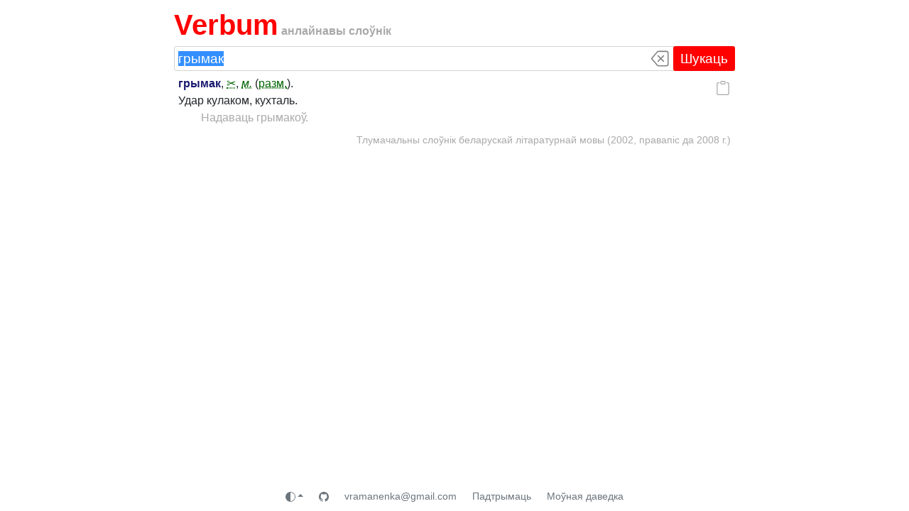

--- FILE ---
content_type: text/html; charset=utf-8
request_url: https://verbum.by/tsblm/hrymak
body_size: 4528
content:
<!DOCTYPE html>
<html prefix="og: http://ogp.me/ns#">

<head>
    <meta charset="utf-8">
    <title data-react-helmet="true">грымак - Тлумачальны слоўнік беларускай літаратурнай мовы (2002, правапіс да 2008 г.)</title>
    <meta data-react-helmet="true" property="og:image" content="/statics/favicon_squared.png"/><meta data-react-helmet="true" name="description" content="грымак - Тлумачальны слоўнік беларускай літаратурнай мовы (2002, правапіс да 2008 г.)"/><meta data-react-helmet="true" property="og:title" content="грымак - Тлумачальны слоўнік беларускай літаратурнай мовы (2002, правапіс да 2008 г.)"/><meta data-react-helmet="true" property="og:description" content="грымак - Тлумачальны слоўнік беларускай літаратурнай мовы (2002, правапіс да 2008 г.)"/><meta data-react-helmet="true" name="robots" content="index, nofollow"/>
    <link rel="icon" type="image/png" href="/statics/favicon.png?v1">
    <link rel="apple-touch-icon" href="/statics/favicon_apple_touch.png">
    <meta name="viewport" content="width=device-width, initial-scale=1">
    <script type="text/javascript">window.__PRELOADED_STATE__ = {"dicts":[{"ID":"grammardb","Aliases":null,"Title":"Граматычная база Інстытута мовазнаўства НАН Беларусі (2026/01, актуальны правапіс)","HasPreface":false,"HasAbbrevs":true,"ScanURL":"","Authors":false},{"ID":"tsblm2022","Aliases":null,"Title":"Тлумачальны слоўнік беларускай літаратурнай мовы (І. Л. Капылоў, 2022, актуальны правапіс)","HasPreface":true,"HasAbbrevs":true,"ScanURL":"","Authors":false},{"ID":"tsblm","Aliases":["rvblr"],"Title":"Тлумачальны слоўнік беларускай літаратурнай мовы (2002, правапіс да 2008 г.)","HasPreface":false,"HasAbbrevs":true,"ScanURL":"","Authors":false},{"ID":"tsbm","Aliases":["krapiva"],"Title":"Тлумачальны слоўнік беларускай мовы (1977-84, правапіс да 2008 г.)","HasPreface":true,"HasAbbrevs":true,"ScanURL":"https://knihi.com/none/Tlumacalny_slounik_bielaruskaj_movy_zip.html","Authors":false},{"ID":"klyshka","Aliases":null,"Title":"Слоўнік сінонімаў і блізказначных слоў, 2-е выданне (М. Клышка, правапіс да 2008 г.)","HasPreface":false,"HasAbbrevs":false,"ScanURL":"","Authors":false},{"ID":"sis1999","Aliases":null,"Title":"Слоўнік іншамоўных слоў (А. Булыка, 1999, правапіс да 2008 г.)","HasPreface":true,"HasAbbrevs":true,"ScanURL":"https://knihi.com/Alaksandar_Bulyka/Slounik_insamounych_slou_1999_pdf.zip.html","Authors":false},{"ID":"sis2005","Aliases":null,"Title":"Слоўнік іншамоўных слоў. Актуальная лексіка (А. Булыка, 2005, правапіс да 2008 г.)","HasPreface":false,"HasAbbrevs":true,"ScanURL":"https://knihi.com/Alaksandar_Bulyka/Slounik_insamounych_slou_Aktualnaja_leksika_2005.html","Authors":false},{"ID":"bhn1971","Aliases":null,"Title":"Беларускія геаграфічныя назвы. Тапаграфія. Гідралогія. (І. Яшкін, 1971, правапіс да 2008 г.)","HasPreface":true,"HasAbbrevs":true,"ScanURL":"https://knihi.com/Ivan_Jaskin/Bielaruskija_hieahraficnyja_nazvy_1971.html","Authors":false},{"ID":"proverbia","Aliases":null,"Title":"Шасцімоўны слоўнік прыказак, прымавак і крылатых слоў (1993, правапіс да 2008 г.)","HasPreface":true,"HasAbbrevs":false,"ScanURL":"","Authors":false},{"ID":"hsbm","Aliases":null,"Title":"Гістарычны слоўнік беларускай мовы (1982–2017)","HasPreface":true,"HasAbbrevs":true,"ScanURL":"https://knihi.com/none/Histarycny_slounik_bielaruskaj_movy_zip.html","Authors":false},{"ID":"esbm","Aliases":null,"Title":"Этымалагічны слоўнік беларускай мовы (1978-2017)","HasPreface":false,"HasAbbrevs":true,"ScanURL":"https://knihi.com/none/Etymalahicny_slounik_bielaruskaj_movy_zip.html","Authors":false},{"ID":"brs","Aliases":null,"Title":"Беларуска-рускі слоўнік, 4-е выданне (2012, актуальны правапіс)","HasPreface":true,"HasAbbrevs":true,"ScanURL":"","Authors":false},{"ID":"rbs10","Aliases":null,"Title":"Руска-беларускі слоўнік НАН Беларусі, 10-е выданне (2012, актуальны правапіс)","HasPreface":true,"HasAbbrevs":true,"ScanURL":"","Authors":false},{"ID":"rbs","Aliases":null,"Title":"Руска-беларускі слоўнік НАН Беларусі, 8-е выданне (правапіс да 2008 г.)","HasPreface":false,"HasAbbrevs":true,"ScanURL":"","Authors":false},{"ID":"rus-bel","Aliases":null,"Title":"Руска-беларускі слоўнік НАН Беларусі, 8-е выданне (другая версія, правапіс да 2008 г.)","HasPreface":false,"HasAbbrevs":false,"ScanURL":"","Authors":false},{"ID":"abs","Aliases":["pashkievich"],"Title":"Ангельска-беларускі слоўнік (В. Пашкевіч, 2006, класічны правапіс)","HasPreface":true,"HasAbbrevs":true,"ScanURL":"https://knihi.com/Valancina_Paskievic/Anhielska-bielaruski_slounik.html","Authors":true},{"ID":"susha","Aliases":null,"Title":"Англійска-беларускі слоўнік (Т. Суша, 2013, актуальны правапіс)","HasPreface":true,"HasAbbrevs":true,"ScanURL":"https://knihi.com/Tamara_Susa/Anhlijska-bielaruski_slounik.html","Authors":false},{"ID":"pbs","Aliases":null,"Title":"Польска-беларускі слоўнік (Я. Волкава, В. Авілава, 2004, правапіс да 2008 г.)","HasPreface":true,"HasAbbrevs":true,"ScanURL":"https://knihi.com/none/Polska-bielaruski_slounik_2004.html","Authors":false},{"ID":"beldeu","Aliases":null,"Title":"Беларуска-нямецкі слоўнік (М. Кур'янка, 2010, актуальны правапіс)","HasPreface":false,"HasAbbrevs":true,"ScanURL":"https://knihi.com/none/Bielaruska-niamiecki_slounik.html","Authors":true},{"ID":"kurjanka","Aliases":null,"Title":"Нямецка-беларускі слоўнік (М. Кур'янка, 2006, правапіс да 2008 г.)","HasPreface":true,"HasAbbrevs":true,"ScanURL":"https://knihi.com/Mikalaj_Kurjanka/Niamiecka-bielaruski_slounik_2006.html","Authors":true},{"ID":"belen","Aliases":null,"Title":"Беларуская Энцыклапедыя (1996—2004, правапіс да 2008 г., часткова)","HasPreface":true,"HasAbbrevs":true,"ScanURL":"https://knihi.com/none/Bielaruskaja_encyklapiedyja_djvu.zip.html","Authors":false},{"ID":"belse","Aliases":null,"Title":"Беларуская Савецкая Энцыклапедыя (1969—76, паказальнікі; правапіс да 2008 г., часткова)","HasPreface":true,"HasAbbrevs":true,"ScanURL":"https://knihi.com/none/Bielaruskaja_Savieckaja_Encyklapiedyja_zip.html","Authors":false}],"sections":[{"ID":"default","Name":"Усе","DictIDs":["grammardb","tsblm2022","tsbm","klyshka","sis1999","sis2005","bhn1971","proverbia","hsbm","esbm","belen","belse","brs","rbs10","abs","susha","pbs","beldeu","kurjanka"],"Descr":""},{"ID":"main","Name":"Асноўныя","DictIDs":["grammardb","brs","rbs10","tsbm","tsblm2022","esbm","klyshka"],"Descr":"Самы неабходны мінімум слоўнікаў беларускай мовы. Нічога лішняга."},{"ID":"authors","Name":"Аўтарскія","DictIDs":["abs","beldeu","kurjanka"],"Descr":"⚠️ Тут прадстаўлены аўтарскія слоўнікі — у іх словы і тлумачэнні пададзены паводле асабістых поглядаў укладальнікаў. Магчымыя няправільныя націскі, а таксама іншыя памылкі і недакладнасці."},{"ID":"encyclopedias","Name":"Энцыклапедыі","DictIDs":["belen","belse"],"Descr":"Тут знаходзяцца артыкулы з энцыклапедый выдавецтва «Беларуская Энцыклапедыя імя Петруся Броўкі» — крыніц дакладнай і навукова праверанай інфармацыі."}],"search":{"q":"","searchResult":null},"article":{"a":{"ID":"hrymak","Title":"грымак","Headword":["грымак"],"Content":"\u003cp>\u003cstrong class=\"hw\">грымак\u003c/strong>, \u003cv-abbr data-bs-toggle=\"tooltip\" data-bs-title=\"значком нажніцы пазначаны фрагменты, якія з нейкіх прычын былі выдалены стваральнікамі першапачатковай электроннай версіі гэтага слоўніка для сайта «Родныя вобразы» (http://rv-blr.com/)\" tabindex=\"0\">✂\u003c/v-abbr>, \u003cem>\u003cv-abbr data-bs-toggle=\"tooltip\" data-bs-title=\"мужчынскі род\" tabindex=\"0\">м.\u003c/v-abbr>\u003c/em> (\u003cv-abbr data-bs-toggle=\"tooltip\" data-bs-title=\"размоўнае; азначае, што слова ўласціва штодзённай, размоўнай мове, служыць характарыстыкай з’явы ў коле бытавых зносін; яно не выходзіць за нормы літаратурнага словаўжывання, але надае мове прастату\" tabindex=\"0\">разм.\u003c/v-abbr>).\u003c/p>\n\u003cp>Удар кулаком, кухталь.\u003c/p>\n\u003cul class=\"ex\">\n\t\u003cli>Надаваць грымакоў.\u003c/li>\n\u003c/ul>\n","DictionaryID":"tsblm"}},"letterFilter":null,"dictArticles":null,"abbr":null,"preface":null,"loadingBar":{}}</script>
    <link href="/statics/browser-OGI7HYPZ.css" rel="stylesheet">
    <script defer="defer" src="/statics/browser-NJPJ3MQJ.js"></script>
<script  src="/statics/theme-GEE7I74F.js"></script>
</head>

<body>
    <div class="root"><div></div><div class="content"><div class="logo"><h1><a href="/" data-discover="true">Verbum</a></h1> анлайнавы слоўнік</div><div><div id="search"><form action="/" method="get"><div class="search-input"><input type="text" name="q" autoComplete="off" value="грымак"/><span class="btn button-control button-clear"><svg width="1em" height="1em" viewBox="0 0 16 16" class="bi bi-backspace" fill="currentColor" xmlns="http://www.w3.org/2000/svg"><path fill-rule="evenodd" d="M6.603 2h7.08a1 1 0 0 1 1 1v10a1 1 0 0 1-1 1h-7.08a1 1 0 0 1-.76-.35L1 8l4.844-5.65A1 1 0 0 1 6.603 2zm7.08-1a2 2 0 0 1 2 2v10a2 2 0 0 1-2 2h-7.08a2 2 0 0 1-1.519-.698L.241 8.65a1 1 0 0 1 0-1.302L5.084 1.7A2 2 0 0 1 6.603 1h7.08zM5.829 5.146a.5.5 0 0 0 0 .708L7.976 8l-2.147 2.146a.5.5 0 0 0 .707.708l2.147-2.147 2.146 2.147a.5.5 0 0 0 .707-.708L9.39 8l2.146-2.146a.5.5 0 0 0-.707-.708L8.683 7.293 6.536 5.146a.5.5 0 0 0-.707 0z"></path></svg></span><button type="submit" class="btn button-search button-search-wide">Шукаць</button><button type="submit" class="btn button-search button-search-small"><svg width="1em" height="1em" viewBox="0 0 16 16" class="bi bi-search" fill="currentColor" xmlns="http://www.w3.org/2000/svg"><path fill-rule="evenodd" d="M10.442 10.442a1 1 0 0 1 1.415 0l3.85 3.85a1 1 0 0 1-1.414 1.415l-3.85-3.85a1 1 0 0 1 0-1.415z"></path><path fill-rule="evenodd" d="M6.5 12a5.5 5.5 0 1 0 0-11 5.5 5.5 0 0 0 0 11zM13 6.5a6.5 6.5 0 1 1-13 0 6.5 6.5 0 0 1 13 0z"></path></svg></button></div></form></div><div class="article tsblm"><div class="buttons"><button type="button" class="btn btn-link ms-2" data-bs-toggle="tooltip" data-bs-title="Капіраваць простую спасылку на артыкул" data-bs-delay="{&quot;show&quot;: 1000, &quot;hide&quot;: 20}"><svg xmlns="http://www.w3.org/2000/svg" width="1em" height="1em" fill="currentColor" class="bi bi-clipboard" viewBox="0 0 16 16"><path d="M4 1.5H3a2 2 0 0 0-2 2V14a2 2 0 0 0 2 2h10a2 2 0 0 0 2-2V3.5a2 2 0 0 0-2-2h-1v1h1a1 1 0 0 1 1 1V14a1 1 0 0 1-1 1H3a1 1 0 0 1-1-1V3.5a1 1 0 0 1 1-1h1v-1z"></path><path d="M9.5 1a.5.5 0 0 1 .5.5v1a.5.5 0 0 1-.5.5h-3a.5.5 0 0 1-.5-.5v-1a.5.5 0 0 1 .5-.5h3zm-3-1A1.5 1.5 0 0 0 5 1.5v1A1.5 1.5 0 0 0 6.5 4h3A1.5 1.5 0 0 0 11 2.5v-1A1.5 1.5 0 0 0 9.5 0h-3z"></path></svg></button></div><div><p><strong class="hw">грымак</strong>, <v-abbr data-bs-toggle="tooltip" data-bs-title="значком нажніцы пазначаны фрагменты, якія з нейкіх прычын былі выдалены стваральнікамі першапачатковай электроннай версіі гэтага слоўніка для сайта «Родныя вобразы» (http://rv-blr.com/)" tabindex="0">✂</v-abbr>, <em><v-abbr data-bs-toggle="tooltip" data-bs-title="мужчынскі род" tabindex="0">м.</v-abbr></em> (<v-abbr data-bs-toggle="tooltip" data-bs-title="размоўнае; азначае, што слова ўласціва штодзённай, размоўнай мове, служыць характарыстыкай з’явы ў коле бытавых зносін; яно не выходзіць за нормы літаратурнага словаўжывання, але надае мове прастату" tabindex="0">разм.</v-abbr>).</p>
<p>Удар кулаком, кухталь.</p>
<ul class="ex">
	<li>Надаваць грымакоў.</li>
</ul>
</div><div class="source"><p> <!-- -->Тлумачальны слоўнік беларускай літаратурнай мовы (2002, правапіс да 2008 г.)<!-- --> </p></div></div></div><footer class="text-center" style="margin-top:auto"> <a class="btn btn-link btn-sm text-secondary" target="_blank" href="https://github.com/verbumby"><svg xmlns="http://www.w3.org/2000/svg" width="1em" height="1em" fill="currentColor" class="bi bi-github" viewBox="0 0 16 16"><path d="M8 0C3.58 0 0 3.58 0 8c0 3.54 2.29 6.53 5.47 7.59.4.07.55-.17.55-.38 0-.19-.01-.82-.01-1.49-2.01.37-2.53-.49-2.69-.94-.09-.23-.48-.94-.82-1.13-.28-.15-.68-.52-.01-.53.63-.01 1.08.58 1.23.82.72 1.21 1.87.87 2.33.66.07-.52.28-.87.51-1.07-1.78-.2-3.64-.89-3.64-3.95 0-.87.31-1.59.82-2.15-.08-.2-.36-1.02.08-2.12 0 0 .67-.21 2.2.82.64-.18 1.32-.27 2-.27s1.36.09 2 .27c1.53-1.04 2.2-.82 2.2-.82.44 1.1.16 1.92.08 2.12.51.56.82 1.27.82 2.15 0 3.07-1.87 3.75-3.65 3.95.29.25.54.73.54 1.48 0 1.07-.01 1.93-.01 2.2 0 .21.15.46.55.38A8.01 8.01 0 0 0 16 8c0-4.42-3.58-8-8-8"></path></svg></a> <a class="btn btn-link btn-sm text-secondary" href="mailto:vramanenka@gmail.com">vramanenka@gmail.com</a> <a class="btn btn-link btn-sm text-secondary" href="/support" data-discover="true">Падтрымаць</a> <a class="btn btn-link btn-sm text-secondary" target="_blank" href="https://daviedka.bnkorpus.info">Моўная даведка</a></footer></div></div>
</body>

</html>
